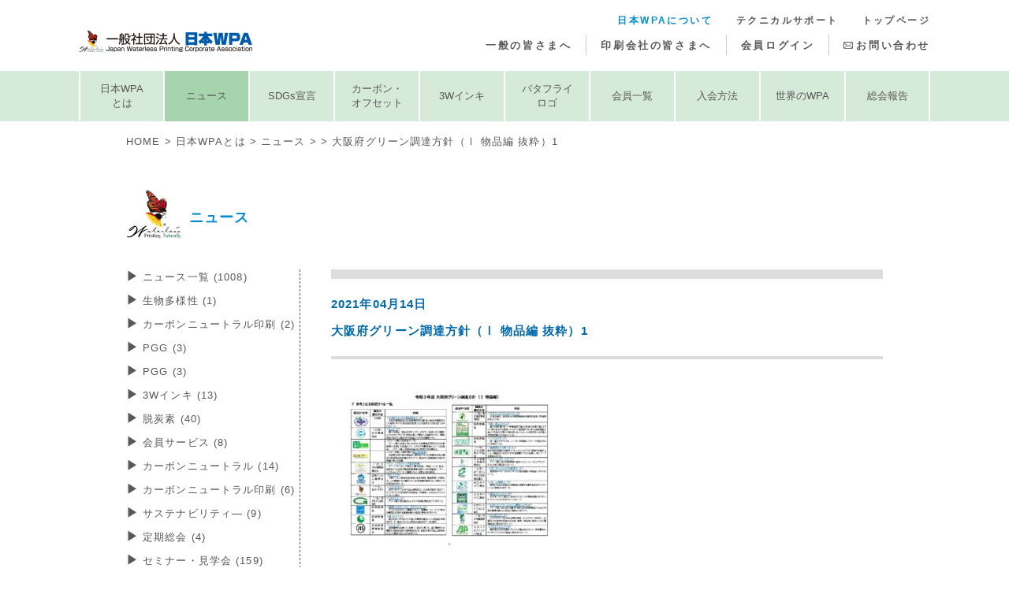

--- FILE ---
content_type: text/html; charset=UTF-8
request_url: https://www.waterless.jp/2900/%E2%BC%A4%E9%98%AA%E5%BA%9C%E3%82%B0%E3%83%AA%E3%83%BC%E3%83%B3%E8%AA%BF%E9%81%94%E2%BD%85%E9%87%9D%EF%BC%88%E2%85%A0-%E7%89%A9%E5%93%81%E7%B7%A8-%E6%8A%9C%E7%B2%8B%EF%BC%891/
body_size: 9436
content:
<!doctype html>
<html lang="ja">

<head>
  <meta charset="utf-8">
  <meta http-equiv="X-UA-Compatible" content="IE=edge">
  <meta name="viewport" content="width=device-width,initial-scale=1">
  <meta name="format-detection" content="telephone=no">
  


  <!-- css -->
  <link rel="preconnect" href="https://fonts.googleapis.com">
  <link rel="preconnect" href="https://fonts.gstatic.com" crossorigin>
  <link href="https://fonts.googleapis.com/css2?family=Noto+Serif+JP:wght@700&display=swap" rel="stylesheet">
  <link rel="stylesheet" href="https://www.waterless.jp/wp2025/wp-content/themes/jwpa24/resources/css/reset.css">
  <link rel="stylesheet" href="https://www.waterless.jp/wp2025/wp-content/themes/jwpa24/resources/css/swiper-bundle.min.css">
  <link rel="stylesheet" href="https://www.waterless.jp/wp2025/wp-content/themes/jwpa24/resources/css/lightbox.min.css" />
  <link rel="stylesheet" href="https://www.waterless.jp/wp2025/wp-content/themes/jwpa24/resources/css/photoswipe.css" />
  <link rel="stylesheet" href="https://www.waterless.jp/wp2025/wp-content/themes/jwpa24/resources/css/style.css">
  	<style>img:is([sizes="auto" i], [sizes^="auto," i]) { contain-intrinsic-size: 3000px 1500px }</style>
	
		<!-- All in One SEO 4.8.0 - aioseo.com -->
		<title>⼤阪府グリーン調達⽅針（Ⅰ 物品編 抜粋）1 | 日本WPA（日本水なし印刷協会）</title>
	<meta name="robots" content="max-snippet:-1, max-image-preview:large, max-video-preview:-1" />
	<meta name="author" content="poster"/>
	<meta name="google-site-verification" content="MS0oALW2GCsVZerOX7YCG26KflXdgBsEpEvGXPj6tVw" />
	<link rel="canonical" href="https://www.waterless.jp/2900/%e2%bc%a4%e9%98%aa%e5%ba%9c%e3%82%b0%e3%83%aa%e3%83%bc%e3%83%b3%e8%aa%bf%e9%81%94%e2%bd%85%e9%87%9d%ef%bc%88%e2%85%a0-%e7%89%a9%e5%93%81%e7%b7%a8-%e6%8a%9c%e7%b2%8b%ef%bc%891/" />
	<meta name="generator" content="All in One SEO (AIOSEO) 4.8.0" />
		<meta property="og:locale" content="ja_JP" />
		<meta property="og:site_name" content="日本WPA（日本水なし印刷協会）" />
		<meta property="og:type" content="article" />
		<meta property="og:title" content="⼤阪府グリーン調達⽅針（Ⅰ 物品編 抜粋）1 | 日本WPA（日本水なし印刷協会）" />
		<meta property="og:url" content="https://www.waterless.jp/2900/%e2%bc%a4%e9%98%aa%e5%ba%9c%e3%82%b0%e3%83%aa%e3%83%bc%e3%83%b3%e8%aa%bf%e9%81%94%e2%bd%85%e9%87%9d%ef%bc%88%e2%85%a0-%e7%89%a9%e5%93%81%e7%b7%a8-%e6%8a%9c%e7%b2%8b%ef%bc%891/" />
		<meta property="fb:admins" content="1410243545774903" />
		<meta property="og:image" content="https://www.waterless.jp/wp/wp-content/uploads/2019/01/slide1_pc.png" />
		<meta property="og:image:secure_url" content="https://www.waterless.jp/wp/wp-content/uploads/2019/01/slide1_pc.png" />
		<meta property="article:published_time" content="2021-04-14T05:00:05+00:00" />
		<meta property="article:modified_time" content="2021-04-14T05:00:05+00:00" />
		<meta name="twitter:card" content="summary" />
		<meta name="twitter:title" content="⼤阪府グリーン調達⽅針（Ⅰ 物品編 抜粋）1 | 日本WPA（日本水なし印刷協会）" />
		<meta name="twitter:image" content="https://www.waterless.jp/wp/wp-content/uploads/2019/01/slide1_pc.png" />
		<script type="application/ld+json" class="aioseo-schema">
			{"@context":"https:\/\/schema.org","@graph":[{"@type":"BreadcrumbList","@id":"https:\/\/www.waterless.jp\/2900\/%e2%bc%a4%e9%98%aa%e5%ba%9c%e3%82%b0%e3%83%aa%e3%83%bc%e3%83%b3%e8%aa%bf%e9%81%94%e2%bd%85%e9%87%9d%ef%bc%88%e2%85%a0-%e7%89%a9%e5%93%81%e7%b7%a8-%e6%8a%9c%e7%b2%8b%ef%bc%891\/#breadcrumblist","itemListElement":[{"@type":"ListItem","@id":"https:\/\/www.waterless.jp\/#listItem","position":1,"name":"\u5bb6","item":"https:\/\/www.waterless.jp\/","nextItem":{"@type":"ListItem","@id":"https:\/\/www.waterless.jp\/2900\/%e2%bc%a4%e9%98%aa%e5%ba%9c%e3%82%b0%e3%83%aa%e3%83%bc%e3%83%b3%e8%aa%bf%e9%81%94%e2%bd%85%e9%87%9d%ef%bc%88%e2%85%a0-%e7%89%a9%e5%93%81%e7%b7%a8-%e6%8a%9c%e7%b2%8b%ef%bc%891\/#listItem","name":"\u2f24\u962a\u5e9c\u30b0\u30ea\u30fc\u30f3\u8abf\u9054\u2f45\u91dd\uff08\u2160 \u7269\u54c1\u7de8 \u629c\u7c8b\uff091"}},{"@type":"ListItem","@id":"https:\/\/www.waterless.jp\/2900\/%e2%bc%a4%e9%98%aa%e5%ba%9c%e3%82%b0%e3%83%aa%e3%83%bc%e3%83%b3%e8%aa%bf%e9%81%94%e2%bd%85%e9%87%9d%ef%bc%88%e2%85%a0-%e7%89%a9%e5%93%81%e7%b7%a8-%e6%8a%9c%e7%b2%8b%ef%bc%891\/#listItem","position":2,"name":"\u2f24\u962a\u5e9c\u30b0\u30ea\u30fc\u30f3\u8abf\u9054\u2f45\u91dd\uff08\u2160 \u7269\u54c1\u7de8 \u629c\u7c8b\uff091","previousItem":{"@type":"ListItem","@id":"https:\/\/www.waterless.jp\/#listItem","name":"\u5bb6"}}]},{"@type":"ItemPage","@id":"https:\/\/www.waterless.jp\/2900\/%e2%bc%a4%e9%98%aa%e5%ba%9c%e3%82%b0%e3%83%aa%e3%83%bc%e3%83%b3%e8%aa%bf%e9%81%94%e2%bd%85%e9%87%9d%ef%bc%88%e2%85%a0-%e7%89%a9%e5%93%81%e7%b7%a8-%e6%8a%9c%e7%b2%8b%ef%bc%891\/#itempage","url":"https:\/\/www.waterless.jp\/2900\/%e2%bc%a4%e9%98%aa%e5%ba%9c%e3%82%b0%e3%83%aa%e3%83%bc%e3%83%b3%e8%aa%bf%e9%81%94%e2%bd%85%e9%87%9d%ef%bc%88%e2%85%a0-%e7%89%a9%e5%93%81%e7%b7%a8-%e6%8a%9c%e7%b2%8b%ef%bc%891\/","name":"\u2f24\u962a\u5e9c\u30b0\u30ea\u30fc\u30f3\u8abf\u9054\u2f45\u91dd\uff08\u2160 \u7269\u54c1\u7de8 \u629c\u7c8b\uff091 | \u65e5\u672cWPA\uff08\u65e5\u672c\u6c34\u306a\u3057\u5370\u5237\u5354\u4f1a\uff09","inLanguage":"ja","isPartOf":{"@id":"https:\/\/www.waterless.jp\/#website"},"breadcrumb":{"@id":"https:\/\/www.waterless.jp\/2900\/%e2%bc%a4%e9%98%aa%e5%ba%9c%e3%82%b0%e3%83%aa%e3%83%bc%e3%83%b3%e8%aa%bf%e9%81%94%e2%bd%85%e9%87%9d%ef%bc%88%e2%85%a0-%e7%89%a9%e5%93%81%e7%b7%a8-%e6%8a%9c%e7%b2%8b%ef%bc%891\/#breadcrumblist"},"author":{"@id":"https:\/\/www.waterless.jp\/author\/poster\/#author"},"creator":{"@id":"https:\/\/www.waterless.jp\/author\/poster\/#author"},"datePublished":"2021-04-14T14:00:05+09:00","dateModified":"2021-04-14T14:00:05+09:00"},{"@type":"Organization","@id":"https:\/\/www.waterless.jp\/#organization","name":"\u65e5\u672cWPA\uff08\u65e5\u672c\u6c34\u306a\u3057\u5370\u5237\u5354\u4f1a\uff09","url":"https:\/\/www.waterless.jp\/"},{"@type":"Person","@id":"https:\/\/www.waterless.jp\/author\/poster\/#author","url":"https:\/\/www.waterless.jp\/author\/poster\/","name":"poster","image":{"@type":"ImageObject","@id":"https:\/\/www.waterless.jp\/2900\/%e2%bc%a4%e9%98%aa%e5%ba%9c%e3%82%b0%e3%83%aa%e3%83%bc%e3%83%b3%e8%aa%bf%e9%81%94%e2%bd%85%e9%87%9d%ef%bc%88%e2%85%a0-%e7%89%a9%e5%93%81%e7%b7%a8-%e6%8a%9c%e7%b2%8b%ef%bc%891\/#authorImage","url":"https:\/\/secure.gravatar.com\/avatar\/be85f7f4c88730e3424cf9979fd14560?s=96&d=mm&r=g","width":96,"height":96,"caption":"poster"}},{"@type":"WebSite","@id":"https:\/\/www.waterless.jp\/#website","url":"https:\/\/www.waterless.jp\/","name":"\u65e5\u672cWPA\uff08\u65e5\u672c\u6c34\u306a\u3057\u5370\u5237\u5354\u4f1a\uff09","inLanguage":"ja","publisher":{"@id":"https:\/\/www.waterless.jp\/#organization"}}]}
		</script>
		<!-- All in One SEO -->

<link rel="alternate" type="application/rss+xml" title="日本WPA（日本水なし印刷協会） &raquo; ⼤阪府グリーン調達⽅針（Ⅰ 物品編 抜粋）1 のコメントのフィード" href="https://www.waterless.jp/2900/%e2%bc%a4%e9%98%aa%e5%ba%9c%e3%82%b0%e3%83%aa%e3%83%bc%e3%83%b3%e8%aa%bf%e9%81%94%e2%bd%85%e9%87%9d%ef%bc%88%e2%85%a0-%e7%89%a9%e5%93%81%e7%b7%a8-%e6%8a%9c%e7%b2%8b%ef%bc%891/feed/" />
<script type="text/javascript">
/* <![CDATA[ */
window._wpemojiSettings = {"baseUrl":"https:\/\/s.w.org\/images\/core\/emoji\/15.0.3\/72x72\/","ext":".png","svgUrl":"https:\/\/s.w.org\/images\/core\/emoji\/15.0.3\/svg\/","svgExt":".svg","source":{"concatemoji":"https:\/\/www.waterless.jp\/wp2025\/wp-includes\/js\/wp-emoji-release.min.js?ver=6.7.4"}};
/*! This file is auto-generated */
!function(i,n){var o,s,e;function c(e){try{var t={supportTests:e,timestamp:(new Date).valueOf()};sessionStorage.setItem(o,JSON.stringify(t))}catch(e){}}function p(e,t,n){e.clearRect(0,0,e.canvas.width,e.canvas.height),e.fillText(t,0,0);var t=new Uint32Array(e.getImageData(0,0,e.canvas.width,e.canvas.height).data),r=(e.clearRect(0,0,e.canvas.width,e.canvas.height),e.fillText(n,0,0),new Uint32Array(e.getImageData(0,0,e.canvas.width,e.canvas.height).data));return t.every(function(e,t){return e===r[t]})}function u(e,t,n){switch(t){case"flag":return n(e,"\ud83c\udff3\ufe0f\u200d\u26a7\ufe0f","\ud83c\udff3\ufe0f\u200b\u26a7\ufe0f")?!1:!n(e,"\ud83c\uddfa\ud83c\uddf3","\ud83c\uddfa\u200b\ud83c\uddf3")&&!n(e,"\ud83c\udff4\udb40\udc67\udb40\udc62\udb40\udc65\udb40\udc6e\udb40\udc67\udb40\udc7f","\ud83c\udff4\u200b\udb40\udc67\u200b\udb40\udc62\u200b\udb40\udc65\u200b\udb40\udc6e\u200b\udb40\udc67\u200b\udb40\udc7f");case"emoji":return!n(e,"\ud83d\udc26\u200d\u2b1b","\ud83d\udc26\u200b\u2b1b")}return!1}function f(e,t,n){var r="undefined"!=typeof WorkerGlobalScope&&self instanceof WorkerGlobalScope?new OffscreenCanvas(300,150):i.createElement("canvas"),a=r.getContext("2d",{willReadFrequently:!0}),o=(a.textBaseline="top",a.font="600 32px Arial",{});return e.forEach(function(e){o[e]=t(a,e,n)}),o}function t(e){var t=i.createElement("script");t.src=e,t.defer=!0,i.head.appendChild(t)}"undefined"!=typeof Promise&&(o="wpEmojiSettingsSupports",s=["flag","emoji"],n.supports={everything:!0,everythingExceptFlag:!0},e=new Promise(function(e){i.addEventListener("DOMContentLoaded",e,{once:!0})}),new Promise(function(t){var n=function(){try{var e=JSON.parse(sessionStorage.getItem(o));if("object"==typeof e&&"number"==typeof e.timestamp&&(new Date).valueOf()<e.timestamp+604800&&"object"==typeof e.supportTests)return e.supportTests}catch(e){}return null}();if(!n){if("undefined"!=typeof Worker&&"undefined"!=typeof OffscreenCanvas&&"undefined"!=typeof URL&&URL.createObjectURL&&"undefined"!=typeof Blob)try{var e="postMessage("+f.toString()+"("+[JSON.stringify(s),u.toString(),p.toString()].join(",")+"));",r=new Blob([e],{type:"text/javascript"}),a=new Worker(URL.createObjectURL(r),{name:"wpTestEmojiSupports"});return void(a.onmessage=function(e){c(n=e.data),a.terminate(),t(n)})}catch(e){}c(n=f(s,u,p))}t(n)}).then(function(e){for(var t in e)n.supports[t]=e[t],n.supports.everything=n.supports.everything&&n.supports[t],"flag"!==t&&(n.supports.everythingExceptFlag=n.supports.everythingExceptFlag&&n.supports[t]);n.supports.everythingExceptFlag=n.supports.everythingExceptFlag&&!n.supports.flag,n.DOMReady=!1,n.readyCallback=function(){n.DOMReady=!0}}).then(function(){return e}).then(function(){var e;n.supports.everything||(n.readyCallback(),(e=n.source||{}).concatemoji?t(e.concatemoji):e.wpemoji&&e.twemoji&&(t(e.twemoji),t(e.wpemoji)))}))}((window,document),window._wpemojiSettings);
/* ]]> */
</script>
<style id='wp-emoji-styles-inline-css' type='text/css'>

	img.wp-smiley, img.emoji {
		display: inline !important;
		border: none !important;
		box-shadow: none !important;
		height: 1em !important;
		width: 1em !important;
		margin: 0 0.07em !important;
		vertical-align: -0.1em !important;
		background: none !important;
		padding: 0 !important;
	}
</style>
<link rel='stylesheet' id='wp-block-library-css' href='https://www.waterless.jp/wp2025/wp-includes/css/dist/block-library/style.min.css?ver=6.7.4' type='text/css' media='all' />
<style id='classic-theme-styles-inline-css' type='text/css'>
/*! This file is auto-generated */
.wp-block-button__link{color:#fff;background-color:#32373c;border-radius:9999px;box-shadow:none;text-decoration:none;padding:calc(.667em + 2px) calc(1.333em + 2px);font-size:1.125em}.wp-block-file__button{background:#32373c;color:#fff;text-decoration:none}
</style>
<style id='global-styles-inline-css' type='text/css'>
:root{--wp--preset--aspect-ratio--square: 1;--wp--preset--aspect-ratio--4-3: 4/3;--wp--preset--aspect-ratio--3-4: 3/4;--wp--preset--aspect-ratio--3-2: 3/2;--wp--preset--aspect-ratio--2-3: 2/3;--wp--preset--aspect-ratio--16-9: 16/9;--wp--preset--aspect-ratio--9-16: 9/16;--wp--preset--color--black: #000000;--wp--preset--color--cyan-bluish-gray: #abb8c3;--wp--preset--color--white: #ffffff;--wp--preset--color--pale-pink: #f78da7;--wp--preset--color--vivid-red: #cf2e2e;--wp--preset--color--luminous-vivid-orange: #ff6900;--wp--preset--color--luminous-vivid-amber: #fcb900;--wp--preset--color--light-green-cyan: #7bdcb5;--wp--preset--color--vivid-green-cyan: #00d084;--wp--preset--color--pale-cyan-blue: #8ed1fc;--wp--preset--color--vivid-cyan-blue: #0693e3;--wp--preset--color--vivid-purple: #9b51e0;--wp--preset--gradient--vivid-cyan-blue-to-vivid-purple: linear-gradient(135deg,rgba(6,147,227,1) 0%,rgb(155,81,224) 100%);--wp--preset--gradient--light-green-cyan-to-vivid-green-cyan: linear-gradient(135deg,rgb(122,220,180) 0%,rgb(0,208,130) 100%);--wp--preset--gradient--luminous-vivid-amber-to-luminous-vivid-orange: linear-gradient(135deg,rgba(252,185,0,1) 0%,rgba(255,105,0,1) 100%);--wp--preset--gradient--luminous-vivid-orange-to-vivid-red: linear-gradient(135deg,rgba(255,105,0,1) 0%,rgb(207,46,46) 100%);--wp--preset--gradient--very-light-gray-to-cyan-bluish-gray: linear-gradient(135deg,rgb(238,238,238) 0%,rgb(169,184,195) 100%);--wp--preset--gradient--cool-to-warm-spectrum: linear-gradient(135deg,rgb(74,234,220) 0%,rgb(151,120,209) 20%,rgb(207,42,186) 40%,rgb(238,44,130) 60%,rgb(251,105,98) 80%,rgb(254,248,76) 100%);--wp--preset--gradient--blush-light-purple: linear-gradient(135deg,rgb(255,206,236) 0%,rgb(152,150,240) 100%);--wp--preset--gradient--blush-bordeaux: linear-gradient(135deg,rgb(254,205,165) 0%,rgb(254,45,45) 50%,rgb(107,0,62) 100%);--wp--preset--gradient--luminous-dusk: linear-gradient(135deg,rgb(255,203,112) 0%,rgb(199,81,192) 50%,rgb(65,88,208) 100%);--wp--preset--gradient--pale-ocean: linear-gradient(135deg,rgb(255,245,203) 0%,rgb(182,227,212) 50%,rgb(51,167,181) 100%);--wp--preset--gradient--electric-grass: linear-gradient(135deg,rgb(202,248,128) 0%,rgb(113,206,126) 100%);--wp--preset--gradient--midnight: linear-gradient(135deg,rgb(2,3,129) 0%,rgb(40,116,252) 100%);--wp--preset--font-size--small: 13px;--wp--preset--font-size--medium: 20px;--wp--preset--font-size--large: 36px;--wp--preset--font-size--x-large: 42px;--wp--preset--spacing--20: 0.44rem;--wp--preset--spacing--30: 0.67rem;--wp--preset--spacing--40: 1rem;--wp--preset--spacing--50: 1.5rem;--wp--preset--spacing--60: 2.25rem;--wp--preset--spacing--70: 3.38rem;--wp--preset--spacing--80: 5.06rem;--wp--preset--shadow--natural: 6px 6px 9px rgba(0, 0, 0, 0.2);--wp--preset--shadow--deep: 12px 12px 50px rgba(0, 0, 0, 0.4);--wp--preset--shadow--sharp: 6px 6px 0px rgba(0, 0, 0, 0.2);--wp--preset--shadow--outlined: 6px 6px 0px -3px rgba(255, 255, 255, 1), 6px 6px rgba(0, 0, 0, 1);--wp--preset--shadow--crisp: 6px 6px 0px rgba(0, 0, 0, 1);}:where(.is-layout-flex){gap: 0.5em;}:where(.is-layout-grid){gap: 0.5em;}body .is-layout-flex{display: flex;}.is-layout-flex{flex-wrap: wrap;align-items: center;}.is-layout-flex > :is(*, div){margin: 0;}body .is-layout-grid{display: grid;}.is-layout-grid > :is(*, div){margin: 0;}:where(.wp-block-columns.is-layout-flex){gap: 2em;}:where(.wp-block-columns.is-layout-grid){gap: 2em;}:where(.wp-block-post-template.is-layout-flex){gap: 1.25em;}:where(.wp-block-post-template.is-layout-grid){gap: 1.25em;}.has-black-color{color: var(--wp--preset--color--black) !important;}.has-cyan-bluish-gray-color{color: var(--wp--preset--color--cyan-bluish-gray) !important;}.has-white-color{color: var(--wp--preset--color--white) !important;}.has-pale-pink-color{color: var(--wp--preset--color--pale-pink) !important;}.has-vivid-red-color{color: var(--wp--preset--color--vivid-red) !important;}.has-luminous-vivid-orange-color{color: var(--wp--preset--color--luminous-vivid-orange) !important;}.has-luminous-vivid-amber-color{color: var(--wp--preset--color--luminous-vivid-amber) !important;}.has-light-green-cyan-color{color: var(--wp--preset--color--light-green-cyan) !important;}.has-vivid-green-cyan-color{color: var(--wp--preset--color--vivid-green-cyan) !important;}.has-pale-cyan-blue-color{color: var(--wp--preset--color--pale-cyan-blue) !important;}.has-vivid-cyan-blue-color{color: var(--wp--preset--color--vivid-cyan-blue) !important;}.has-vivid-purple-color{color: var(--wp--preset--color--vivid-purple) !important;}.has-black-background-color{background-color: var(--wp--preset--color--black) !important;}.has-cyan-bluish-gray-background-color{background-color: var(--wp--preset--color--cyan-bluish-gray) !important;}.has-white-background-color{background-color: var(--wp--preset--color--white) !important;}.has-pale-pink-background-color{background-color: var(--wp--preset--color--pale-pink) !important;}.has-vivid-red-background-color{background-color: var(--wp--preset--color--vivid-red) !important;}.has-luminous-vivid-orange-background-color{background-color: var(--wp--preset--color--luminous-vivid-orange) !important;}.has-luminous-vivid-amber-background-color{background-color: var(--wp--preset--color--luminous-vivid-amber) !important;}.has-light-green-cyan-background-color{background-color: var(--wp--preset--color--light-green-cyan) !important;}.has-vivid-green-cyan-background-color{background-color: var(--wp--preset--color--vivid-green-cyan) !important;}.has-pale-cyan-blue-background-color{background-color: var(--wp--preset--color--pale-cyan-blue) !important;}.has-vivid-cyan-blue-background-color{background-color: var(--wp--preset--color--vivid-cyan-blue) !important;}.has-vivid-purple-background-color{background-color: var(--wp--preset--color--vivid-purple) !important;}.has-black-border-color{border-color: var(--wp--preset--color--black) !important;}.has-cyan-bluish-gray-border-color{border-color: var(--wp--preset--color--cyan-bluish-gray) !important;}.has-white-border-color{border-color: var(--wp--preset--color--white) !important;}.has-pale-pink-border-color{border-color: var(--wp--preset--color--pale-pink) !important;}.has-vivid-red-border-color{border-color: var(--wp--preset--color--vivid-red) !important;}.has-luminous-vivid-orange-border-color{border-color: var(--wp--preset--color--luminous-vivid-orange) !important;}.has-luminous-vivid-amber-border-color{border-color: var(--wp--preset--color--luminous-vivid-amber) !important;}.has-light-green-cyan-border-color{border-color: var(--wp--preset--color--light-green-cyan) !important;}.has-vivid-green-cyan-border-color{border-color: var(--wp--preset--color--vivid-green-cyan) !important;}.has-pale-cyan-blue-border-color{border-color: var(--wp--preset--color--pale-cyan-blue) !important;}.has-vivid-cyan-blue-border-color{border-color: var(--wp--preset--color--vivid-cyan-blue) !important;}.has-vivid-purple-border-color{border-color: var(--wp--preset--color--vivid-purple) !important;}.has-vivid-cyan-blue-to-vivid-purple-gradient-background{background: var(--wp--preset--gradient--vivid-cyan-blue-to-vivid-purple) !important;}.has-light-green-cyan-to-vivid-green-cyan-gradient-background{background: var(--wp--preset--gradient--light-green-cyan-to-vivid-green-cyan) !important;}.has-luminous-vivid-amber-to-luminous-vivid-orange-gradient-background{background: var(--wp--preset--gradient--luminous-vivid-amber-to-luminous-vivid-orange) !important;}.has-luminous-vivid-orange-to-vivid-red-gradient-background{background: var(--wp--preset--gradient--luminous-vivid-orange-to-vivid-red) !important;}.has-very-light-gray-to-cyan-bluish-gray-gradient-background{background: var(--wp--preset--gradient--very-light-gray-to-cyan-bluish-gray) !important;}.has-cool-to-warm-spectrum-gradient-background{background: var(--wp--preset--gradient--cool-to-warm-spectrum) !important;}.has-blush-light-purple-gradient-background{background: var(--wp--preset--gradient--blush-light-purple) !important;}.has-blush-bordeaux-gradient-background{background: var(--wp--preset--gradient--blush-bordeaux) !important;}.has-luminous-dusk-gradient-background{background: var(--wp--preset--gradient--luminous-dusk) !important;}.has-pale-ocean-gradient-background{background: var(--wp--preset--gradient--pale-ocean) !important;}.has-electric-grass-gradient-background{background: var(--wp--preset--gradient--electric-grass) !important;}.has-midnight-gradient-background{background: var(--wp--preset--gradient--midnight) !important;}.has-small-font-size{font-size: var(--wp--preset--font-size--small) !important;}.has-medium-font-size{font-size: var(--wp--preset--font-size--medium) !important;}.has-large-font-size{font-size: var(--wp--preset--font-size--large) !important;}.has-x-large-font-size{font-size: var(--wp--preset--font-size--x-large) !important;}
:where(.wp-block-post-template.is-layout-flex){gap: 1.25em;}:where(.wp-block-post-template.is-layout-grid){gap: 1.25em;}
:where(.wp-block-columns.is-layout-flex){gap: 2em;}:where(.wp-block-columns.is-layout-grid){gap: 2em;}
:root :where(.wp-block-pullquote){font-size: 1.5em;line-height: 1.6;}
</style>
<link rel='stylesheet' id='wp-members-css' href='https://www.waterless.jp/wp2025/wp-content/plugins/wp-members/assets/css/forms/generic-no-float.min.css?ver=3.5.2' type='text/css' media='all' />
<link rel="https://api.w.org/" href="https://www.waterless.jp/wp-json/" /><link rel="alternate" title="JSON" type="application/json" href="https://www.waterless.jp/wp-json/wp/v2/media/2911" /><link rel="EditURI" type="application/rsd+xml" title="RSD" href="https://www.waterless.jp/wp2025/xmlrpc.php?rsd" />
<link rel='shortlink' href='https://www.waterless.jp/?p=2911' />
<link rel="alternate" title="oEmbed (JSON)" type="application/json+oembed" href="https://www.waterless.jp/wp-json/oembed/1.0/embed?url=https%3A%2F%2Fwww.waterless.jp%2F2900%2F%25e2%25bc%25a4%25e9%2598%25aa%25e5%25ba%259c%25e3%2582%25b0%25e3%2583%25aa%25e3%2583%25bc%25e3%2583%25b3%25e8%25aa%25bf%25e9%2581%2594%25e2%25bd%2585%25e9%2587%259d%25ef%25bc%2588%25e2%2585%25a0-%25e7%2589%25a9%25e5%2593%2581%25e7%25b7%25a8-%25e6%258a%259c%25e7%25b2%258b%25ef%25bc%25891%2F" />
<link rel="alternate" title="oEmbed (XML)" type="text/xml+oembed" href="https://www.waterless.jp/wp-json/oembed/1.0/embed?url=https%3A%2F%2Fwww.waterless.jp%2F2900%2F%25e2%25bc%25a4%25e9%2598%25aa%25e5%25ba%259c%25e3%2582%25b0%25e3%2583%25aa%25e3%2583%25bc%25e3%2583%25b3%25e8%25aa%25bf%25e9%2581%2594%25e2%25bd%2585%25e9%2587%259d%25ef%25bc%2588%25e2%2585%25a0-%25e7%2589%25a9%25e5%2593%2581%25e7%25b7%25a8-%25e6%258a%259c%25e7%25b2%258b%25ef%25bc%25891%2F&#038;format=xml" />
</head>

<body class="attachment attachment-template-default single single-attachment postid-2911 attachmentid-2911 attachment-jpeg">

  <div class="wrap">
    <header class="header">
      <div class="header-logo"><a class="hover" href="https://www.waterless.jp/"><img src="https://www.waterless.jp/wp2025/wp-content/themes/jwpa24/resources/img/home/logo_header.png" alt=""></a></div>

      <div id="global-navi-toggle" class="global-navi-toggle">
        <div>
          <span></span>
          <span></span>
          <span></span>
        </div>
      </div>

      <nav class="global-navi">
        <ul class="global-navi-1">
          <li>

            <a    href="https://www.waterless.jp/personal">
              一般の皆さまへ
            </a>
          </li>
          <li><a     href="https://www.waterless.jp/business">印刷会社の皆さまへ</a>
          </li>
          <li><a  href="https://www.waterless.jp/members_only">会員ログイン</a></li>
          <li><a  href="https://www.waterless.jp/inquiry">お問い合わせ</a></li>
        </ul>

        <ul class="global-navi-2">
          <li><a   class="current"  href="https://www.waterless.jp/jwpa">日本WPAについて
            </a></li>
          <li><a    href="https://www.waterless.jp/support">テクニカルサポート
            </a></li>
          <li>
            <a  href="https://www.waterless.jp/">トップページ</a>
          </li>
        </ul>
      </nav>
    </header>
<div class="sub-navi-wrap sub-navi-color-jwpa">
  <div class="sp-sub-navi-header sp">
    <div>日本WPAについて MENU</div>
    <div id="sub-navi-toggle" class="sub-navi-toggle">
      <div>
        <span></span>
        <span></span>
        <span></span>
      </div>
    </div>
  </div>

  <nav class="sub-navi">
    <ul class="sub-navi-list">
      <li ><a href="https://www.waterless.jp/jwpa">日本WPA<br class="pc">とは</a></li>
      <li  class="current-jwpa"><a href="https://www.waterless.jp/jwpa/news">ニュース</a></li>
      <li ><a href="https://www.waterless.jp/jwpa/jwpa_sdgs">SDGs宣言</a></li>
      <li ><a href="https://www.waterless.jp/jwpa/jwpa_co">カーボン・<br class="pc">オフセット</a></li>
      <li ><a href="https://www.waterless.jp/jwpa/jwpa_3w">3Wインキ</a></li>
      <li ><a href="https://www.waterless.jp/jwpa/jwpa_butterfly">バタフライ<br class="pc">ロゴ</a></li>
      <li ><a href="https://www.waterless.jp/jwpa/jwpa_member">会員一覧</a></li>
      <li ><a href="https://www.waterless.jp/jwpa/jwpa_admission">入会方法</a></li>
      <li ><a href="https://www.waterless.jp/jwpa/jwpa_world">世界のWPA</a></li>
      <li ><a href="https://www.waterless.jp/jwpa/jwpa_report">総会報告</a></li>
    </ul>
  </nav>
</div>
<div class="container-wrap-sub">

  <ul class="breadcrumb-news">
    <li><a href="https://www.waterless.jp/">HOME</a></li><li><a href="https://www.waterless.jp/jwpa">日本WPAとは</a></li><li><a href="https://www.waterless.jp/jwpa/news">ニュース</a></li><li>
            <a href=""></a>
    </li><li>⼤阪府グリーン調達⽅針（Ⅰ 物品編 抜粋）1</li>
  </ul>

  <div class="container news-single">
    <h1 class="heading-butterfly mb-30-pc mb-20-sp">ニュース</h1>

    <div class="news-wrap">
      <div class="news-container">

                  <h2 class="heading-gray mb-20-pc mb-10-sp"></h2>

          <div class="date">
            2021年04月14日          </div>

          <h3 class="title">⼤阪府グリーン調達⽅針（Ⅰ 物品編 抜粋）1</h3>

          <div class="entry-content cf">
            <p class="attachment"><a href='https://www.waterless.jp/wp2025/wp-content/uploads/2021/04/e1522f522ca87732164c7ad070e15535.jpg'><img fetchpriority="high" decoding="async" width="300" height="214" src="https://www.waterless.jp/wp2025/wp-content/uploads/2021/04/e1522f522ca87732164c7ad070e15535-300x214.jpg" class="attachment-medium size-medium" alt="" srcset="https://www.waterless.jp/wp2025/wp-content/uploads/2021/04/e1522f522ca87732164c7ad070e15535-300x214.jpg 300w, https://www.waterless.jp/wp2025/wp-content/uploads/2021/04/e1522f522ca87732164c7ad070e15535-768x548.jpg 768w, https://www.waterless.jp/wp2025/wp-content/uploads/2021/04/e1522f522ca87732164c7ad070e15535-700x500.jpg 700w, https://www.waterless.jp/wp2025/wp-content/uploads/2021/04/e1522f522ca87732164c7ad070e15535.jpg 1147w" sizes="(max-width: 300px) 100vw, 300px" /></a></p>
          </div>

          <div class="return-btn-wrap">
            <a class="return-btn hover" href="https://www.waterless.jp/jwpa/news">一覧に戻る</a>
          </div>


        
      </div>

      <!-- サイドバー -->
      <div class="news-sidebar">
  <ul class="news-category-list">
    <li><a href="https://www.waterless.jp/news_list">ニュース一覧
      (1008)    </a></li>
          <li><a href="https://www.waterless.jp/category/%e3%82%b5%e3%82%b9%e3%83%86%e3%83%8a%e3%83%93%e3%83%aa%e3%83%86%e3%82%a3%e2%80%95/%e7%94%9f%e7%89%a9%e5%a4%9a%e6%a7%98%e6%80%a7-%e3%82%b5%e3%82%b9%e3%83%86%e3%83%8a%e3%83%93%e3%83%aa%e3%83%86%e3%82%a3%e2%80%95/">生物多様性<span> (1)</span></a></li>
          <li><a href="https://www.waterless.jp/category/carbon-offset/%e3%82%ab%e3%83%bc%e3%83%9c%e3%83%b3%e3%83%8b%e3%83%a5%e3%83%bc%e3%83%88%e3%83%a9%e3%83%ab%e5%8d%b0%e5%88%b7-carbon-offset/">カーボンニュートラル印刷<span> (2)</span></a></li>
          <li><a href="https://www.waterless.jp/category/pgg/">PGG<span> (3)</span></a></li>
          <li><a href="https://www.waterless.jp/category/carbon-offset/pgg-carbon-offset/">PGG<span> (3)</span></a></li>
          <li><a href="https://www.waterless.jp/category/3w%e3%82%a4%e3%83%b3%e3%82%ad/">3Wインキ<span> (13)</span></a></li>
          <li><a href="https://www.waterless.jp/category/%e8%84%b1%e7%82%ad%e7%b4%a0/">脱炭素<span> (40)</span></a></li>
          <li><a href="https://www.waterless.jp/category/%e4%bc%9a%e5%93%a1%e3%82%b5%e3%83%bc%e3%83%93%e3%82%b9/">会員サービス<span> (8)</span></a></li>
          <li><a href="https://www.waterless.jp/category/%e3%82%ab%e3%83%bc%e3%83%9c%e3%83%b3%e3%83%8b%e3%83%a5%e3%83%bc%e3%83%88%e3%83%a9%e3%83%ab/">カーボンニュートラル<span> (14)</span></a></li>
          <li><a href="https://www.waterless.jp/category/%e3%82%ab%e3%83%bc%e3%83%9c%e3%83%b3%e3%83%8b%e3%83%a5%e3%83%bc%e3%83%88%e3%83%a9%e3%83%ab%e5%8d%b0%e5%88%b7/">カーボンニュートラル印刷<span> (6)</span></a></li>
          <li><a href="https://www.waterless.jp/category/%e3%82%b5%e3%82%b9%e3%83%86%e3%83%8a%e3%83%93%e3%83%aa%e3%83%86%e3%82%a3%e2%80%95/">サステナビリティ―<span> (9)</span></a></li>
          <li><a href="https://www.waterless.jp/category/%e5%ae%9a%e6%9c%9f%e7%b7%8f%e4%bc%9a/">定期総会<span> (4)</span></a></li>
          <li><a href="https://www.waterless.jp/category/seminar/">セミナー・見学会<span> (159)</span></a></li>
          <li><a href="https://www.waterless.jp/category/other/%e6%9c%aa%e5%88%86%e9%a1%9e/">未分類<span> (12)</span></a></li>
          <li><a href="https://www.waterless.jp/category/exhibition/">展示会<span> (199)</span></a></li>
          <li><a href="https://www.waterless.jp/category/member/">会員情報<span> (343)</span></a></li>
          <li><a href="https://www.waterless.jp/category/carbon-offset/">カーボンオフセット<span> (135)</span></a></li>
          <li><a href="https://www.waterless.jp/category/voc/">VOC測定、削減<span> (93)</span></a></li>
          <li><a href="https://www.waterless.jp/category/uv/">水なしＵＶ印刷<span> (84)</span></a></li>
          <li><a href="https://www.waterless.jp/category/cfp/">CFP<span> (48)</span></a></li>
          <li><a href="https://www.waterless.jp/category/sdgs/">SDGs<span> (47)</span></a></li>
          <li><a href="https://www.waterless.jp/category/bulletin/">会報<span> (111)</span></a></li>
          <li><a href="https://www.waterless.jp/category/other/">その他の活動<span> (473)</span></a></li>
          <li><a href="https://www.waterless.jp/category/group/">全印工連水なし印刷研究会<span> (9)</span></a></li>
          <li><a href="https://www.waterless.jp/category/ems/">ネット EMS<span> (10)</span></a></li>
      </ul>
</div>
    </div>
  </div>

</div>

<footer class="footer">
  <div class="footer-inner">
    <div class="footer-btn-wrap">
      <a class="footer-member-btn hover" href="https://www.waterless.jp/email_magazine">
        <span>メール会員<br>お手続きはこちら</span>
      </a>
    </div>
    <div class="footer-sns_btn-wrap">
      <a class="footer-new_facebook-btn hover" href="https://www.facebook.com/waterlessjwpa/" target="_blank">
      </a>
      <a class="footer-X-btn hoverb" href="https://x.com/WPA1766009" target="_blank">
      </a>
    </div>

    <div class="footer-access">
      <h2>お問い合わせ</h2>

      <p>一般社団法人日本WPA事務局・山口まで<br><span class="pc">〒104-0033　東京都中央区新川1-28-44</span><span class="tel">TEL : 090-8480-3274</span><br class="sp"> FAX : 03-6735-8932</p>

      <a class="footer-form-btn hover" href="https://www.waterless.jp/inquiry">
        <span>お問い合わせ<br>フォームはこちら</span>
      </a>
    </div>
  </div>

  <div class="footer-sitemap-wrap">
    <div class="footer-sitemap">
      <h2>SITE MAP</h2>
      <div class="footer-sitemap-list">
        <div>
          <h3>一般の皆さまへ</h3>
          <ul>
            <li><a href="https://www.waterless.jp/personal/">一般の皆さまへ</a></li>
            <li><a href="https://www.waterless.jp/personal/personal_about/">水なし印刷とは</a></li>
            <li><a href="https://www.waterless.jp/personal/personal_merit/">採用メリット</a></li>
            <li><a href="https://www.waterless.jp/personal/personal_case/">採用事例</a></li>
            <li><a href="https://www.waterless.jp/personal/personal_co/">カーボン・オフセット</a></li>
            <li><a href="https://www.waterless.jp/personal/personal_pgg/">PGGとは</a></li>
            <li><a href="https://www.waterless.jp/personal/personal_qa/">よくあるご質問</a></li>
            <li><a href="https://www.waterless.jp/personal/personal_butterfly/">バタフライロゴ</a></li>
            <li><a href="https://www.waterless.jp/personal/personal_member/">会員一覧</a></li>
          </ul>
        </div>
        <div>
          <h3>印刷会社の皆さまへ</h3>
          <ul>
            <li><a href="https://www.waterless.jp/business/">印刷会社の皆さまへ</a></li>
            <li><a href="https://www.waterless.jp/business/business_merit/">導入メリット</a></li>
            <li><a href="https://www.waterless.jp/business/business_case/">導入事例</a></li>
            <li><a href="https://www.waterless.jp/business/business_support/">サポート体制</a></li>
            <li><a href="https://www.waterless.jp/business/business_co/">カーボン・オフセット</a></li>
            <li><a href="https://www.waterless.jp/business/business_pgg/">PGGとは</a></li>
            <li><a href="https://www.waterless.jp/business/business_qa/">よくあるご質問</a></li>
            <li><a href="https://www.waterless.jp/business/business_butterfly/">バタフライロゴ</a></li>
            <li><a href="https://www.waterless.jp/business/business_member/">会員一覧</a></li>
            <li><a href="https://www.waterless.jp/business/business_admission/">入会方法</a></li>
          </ul>
        </div>
        <div>
          <h3>日本WPAについて</h3>
          <ul>
            <li><a href="https://www.waterless.jp/jwpa/">日本WPAとは</a></li>
            <li><a href="https://www.waterless.jp/jwpa/news/">ニュース</a></li>
            <li><a href="https://www.waterless.jp/jwpa/jwpa_sdgs/">SDGs宣言</a></li>
            <li><a href="https://www.waterless.jp/jwpa/jwpa_co/">カーボン・オフセット</a></li>
            <li><a href="https://www.waterless.jp/jwpa/jwpa_3w/">3Wインキ</a></li>
            <li><a href="https://www.waterless.jp/jwpa/jwpa_butterfly/">バタフライロゴ</a></li>
            <li><a href="https://www.waterless.jp/jwpa/jwpa_member/">会員一覧</a></li>
            <li><a href="https://www.waterless.jp/jwpa/jwpa_admission/">入会方法</a></li>
            <li><a href="https://www.waterless.jp/jwpa/jwpa_world">世界のWPA</a></li>
            <li><a href="https://www.waterless.jp/jwpa/jwpa_report">総会報告</a></li>
          </ul>
        </div>
        <div>
          <h3>テクニカルサポート</h3>
          <ul>
            <li><a href="https://www.waterless.jp/support/">テクニカルサポート</a></li>
            <li><a href="https://www.waterless.jp/support/support_eco/">印刷業界と環境問題</a></li>
            <li><a href="http://www.waterless.jp/uvecoink/" target="_blank">UVエコインキ</a></li>
            <li><a href="https://www.waterless.jp/support/support_history/">印刷の歴史</a></li>
            <li><a href="https://www.waterless.jp/support/support_products/">商品説明</a></li>
            <li><a href="https://www.waterless.jp/support/support_commentary/">解説集</a></li>
          </ul>
        </div>
        <div>
          <ul>
            <li><a href="https://www.waterless.jp/">トップページ</a></li>
            <li><a href="https://www.waterless.jp/members_only/">会員ログイン</a></li>
            <li><a href="https://www.waterless.jp/inquiry/">お問い合わせ</a></li>
            <li><a href="https://www.waterless.jp/privacy">プライバシーポリシー</a></li>
            <li><a href="https://www.waterless.jp/email_magazine/">メール会員登録</a></li>
            <li><a href="https://www.facebook.com/waterlessjwpa/" target="_blank">公式facebook</a></li>
          </ul>
        </div>
      </div>
    </div>
    <div class="footer-copy">Copyright (C) 2004 Japan Waterless Printing Association.<br class="sp"> All Rights Reserved.</div>
  </div>
</footer>

</div><!-- /.wrap -->

<!-- js -->
<script src="https://ajax.googleapis.com/ajax/libs/jquery/3.2.1/jquery.min.js"></script>
<script src="https://www.waterless.jp/wp2025/wp-content/themes/jwpa24/resources/js/swiper-bundle.min.js"></script>
<script src="https://www.waterless.jp/wp2025/wp-content/themes/jwpa24/resources/js/lightbox.min.js"></script>
<script src="https://www.waterless.jp/wp2025/wp-content/themes/jwpa24/resources/js/photoswipe.umd.min.js"></script>
<script src="https://www.waterless.jp/wp2025/wp-content/themes/jwpa24/resources/js/photoswipe-lightbox.umd.min.js"></script>
<script src="https://www.waterless.jp/wp2025/wp-content/themes/jwpa24/resources/js/common.js"></script>

</body>

</html>

--- FILE ---
content_type: image/svg+xml
request_url: https://www.waterless.jp/wp2025/wp-content/themes/jwpa24/resources/img/home/btn_arrow.svg
body_size: 545
content:
<?xml version="1.0" encoding="utf-8"?>
<!-- Generator: Adobe Illustrator 22.1.0, SVG Export Plug-In . SVG Version: 6.00 Build 0)  -->
<svg version="1.1" id="レイヤー_1" xmlns="http://www.w3.org/2000/svg" xmlns:xlink="http://www.w3.org/1999/xlink" x="0px"
	 y="0px" width="10px" height="18.593px" viewBox="0 0 10 18.593" style="enable-background:new 0 0 10 18.593;"
	 xml:space="preserve">
<style type="text/css">
	.st0{fill:#595757;}
</style>
<polygon class="st0" points="0.703,18.593 0,17.89 8.593,9.297 0,0.703 0.703,0 10,9.297 "/>
</svg>
